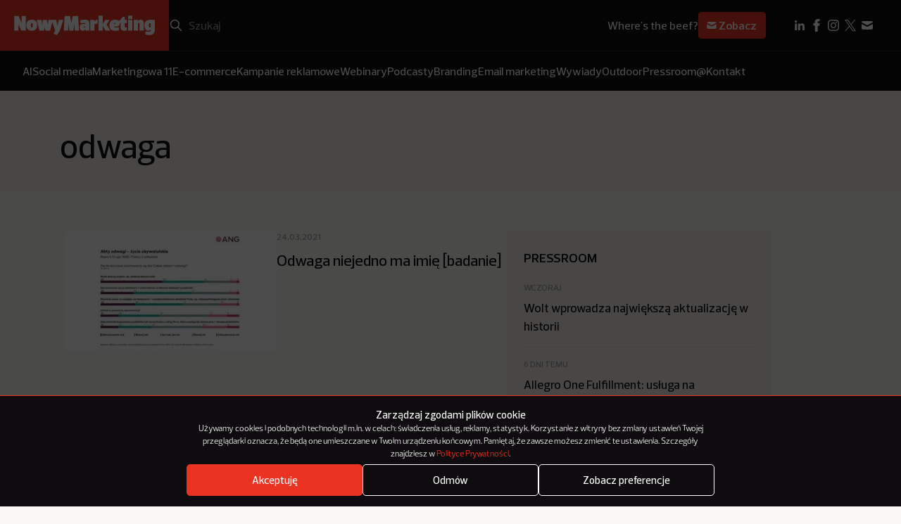

--- FILE ---
content_type: text/html; charset=utf-8
request_url: https://www.google.com/recaptcha/api2/anchor?ar=1&k=6LcSs4IqAAAAAEDxAWwYqAIGW68HgJbP2kZq7R3S&co=aHR0cHM6Ly9ub3d5bWFya2V0aW5nLnBsOjQ0Mw..&hl=en&v=PoyoqOPhxBO7pBk68S4YbpHZ&size=invisible&anchor-ms=20000&execute-ms=30000&cb=j67nbwk2p1is
body_size: 48558
content:
<!DOCTYPE HTML><html dir="ltr" lang="en"><head><meta http-equiv="Content-Type" content="text/html; charset=UTF-8">
<meta http-equiv="X-UA-Compatible" content="IE=edge">
<title>reCAPTCHA</title>
<style type="text/css">
/* cyrillic-ext */
@font-face {
  font-family: 'Roboto';
  font-style: normal;
  font-weight: 400;
  font-stretch: 100%;
  src: url(//fonts.gstatic.com/s/roboto/v48/KFO7CnqEu92Fr1ME7kSn66aGLdTylUAMa3GUBHMdazTgWw.woff2) format('woff2');
  unicode-range: U+0460-052F, U+1C80-1C8A, U+20B4, U+2DE0-2DFF, U+A640-A69F, U+FE2E-FE2F;
}
/* cyrillic */
@font-face {
  font-family: 'Roboto';
  font-style: normal;
  font-weight: 400;
  font-stretch: 100%;
  src: url(//fonts.gstatic.com/s/roboto/v48/KFO7CnqEu92Fr1ME7kSn66aGLdTylUAMa3iUBHMdazTgWw.woff2) format('woff2');
  unicode-range: U+0301, U+0400-045F, U+0490-0491, U+04B0-04B1, U+2116;
}
/* greek-ext */
@font-face {
  font-family: 'Roboto';
  font-style: normal;
  font-weight: 400;
  font-stretch: 100%;
  src: url(//fonts.gstatic.com/s/roboto/v48/KFO7CnqEu92Fr1ME7kSn66aGLdTylUAMa3CUBHMdazTgWw.woff2) format('woff2');
  unicode-range: U+1F00-1FFF;
}
/* greek */
@font-face {
  font-family: 'Roboto';
  font-style: normal;
  font-weight: 400;
  font-stretch: 100%;
  src: url(//fonts.gstatic.com/s/roboto/v48/KFO7CnqEu92Fr1ME7kSn66aGLdTylUAMa3-UBHMdazTgWw.woff2) format('woff2');
  unicode-range: U+0370-0377, U+037A-037F, U+0384-038A, U+038C, U+038E-03A1, U+03A3-03FF;
}
/* math */
@font-face {
  font-family: 'Roboto';
  font-style: normal;
  font-weight: 400;
  font-stretch: 100%;
  src: url(//fonts.gstatic.com/s/roboto/v48/KFO7CnqEu92Fr1ME7kSn66aGLdTylUAMawCUBHMdazTgWw.woff2) format('woff2');
  unicode-range: U+0302-0303, U+0305, U+0307-0308, U+0310, U+0312, U+0315, U+031A, U+0326-0327, U+032C, U+032F-0330, U+0332-0333, U+0338, U+033A, U+0346, U+034D, U+0391-03A1, U+03A3-03A9, U+03B1-03C9, U+03D1, U+03D5-03D6, U+03F0-03F1, U+03F4-03F5, U+2016-2017, U+2034-2038, U+203C, U+2040, U+2043, U+2047, U+2050, U+2057, U+205F, U+2070-2071, U+2074-208E, U+2090-209C, U+20D0-20DC, U+20E1, U+20E5-20EF, U+2100-2112, U+2114-2115, U+2117-2121, U+2123-214F, U+2190, U+2192, U+2194-21AE, U+21B0-21E5, U+21F1-21F2, U+21F4-2211, U+2213-2214, U+2216-22FF, U+2308-230B, U+2310, U+2319, U+231C-2321, U+2336-237A, U+237C, U+2395, U+239B-23B7, U+23D0, U+23DC-23E1, U+2474-2475, U+25AF, U+25B3, U+25B7, U+25BD, U+25C1, U+25CA, U+25CC, U+25FB, U+266D-266F, U+27C0-27FF, U+2900-2AFF, U+2B0E-2B11, U+2B30-2B4C, U+2BFE, U+3030, U+FF5B, U+FF5D, U+1D400-1D7FF, U+1EE00-1EEFF;
}
/* symbols */
@font-face {
  font-family: 'Roboto';
  font-style: normal;
  font-weight: 400;
  font-stretch: 100%;
  src: url(//fonts.gstatic.com/s/roboto/v48/KFO7CnqEu92Fr1ME7kSn66aGLdTylUAMaxKUBHMdazTgWw.woff2) format('woff2');
  unicode-range: U+0001-000C, U+000E-001F, U+007F-009F, U+20DD-20E0, U+20E2-20E4, U+2150-218F, U+2190, U+2192, U+2194-2199, U+21AF, U+21E6-21F0, U+21F3, U+2218-2219, U+2299, U+22C4-22C6, U+2300-243F, U+2440-244A, U+2460-24FF, U+25A0-27BF, U+2800-28FF, U+2921-2922, U+2981, U+29BF, U+29EB, U+2B00-2BFF, U+4DC0-4DFF, U+FFF9-FFFB, U+10140-1018E, U+10190-1019C, U+101A0, U+101D0-101FD, U+102E0-102FB, U+10E60-10E7E, U+1D2C0-1D2D3, U+1D2E0-1D37F, U+1F000-1F0FF, U+1F100-1F1AD, U+1F1E6-1F1FF, U+1F30D-1F30F, U+1F315, U+1F31C, U+1F31E, U+1F320-1F32C, U+1F336, U+1F378, U+1F37D, U+1F382, U+1F393-1F39F, U+1F3A7-1F3A8, U+1F3AC-1F3AF, U+1F3C2, U+1F3C4-1F3C6, U+1F3CA-1F3CE, U+1F3D4-1F3E0, U+1F3ED, U+1F3F1-1F3F3, U+1F3F5-1F3F7, U+1F408, U+1F415, U+1F41F, U+1F426, U+1F43F, U+1F441-1F442, U+1F444, U+1F446-1F449, U+1F44C-1F44E, U+1F453, U+1F46A, U+1F47D, U+1F4A3, U+1F4B0, U+1F4B3, U+1F4B9, U+1F4BB, U+1F4BF, U+1F4C8-1F4CB, U+1F4D6, U+1F4DA, U+1F4DF, U+1F4E3-1F4E6, U+1F4EA-1F4ED, U+1F4F7, U+1F4F9-1F4FB, U+1F4FD-1F4FE, U+1F503, U+1F507-1F50B, U+1F50D, U+1F512-1F513, U+1F53E-1F54A, U+1F54F-1F5FA, U+1F610, U+1F650-1F67F, U+1F687, U+1F68D, U+1F691, U+1F694, U+1F698, U+1F6AD, U+1F6B2, U+1F6B9-1F6BA, U+1F6BC, U+1F6C6-1F6CF, U+1F6D3-1F6D7, U+1F6E0-1F6EA, U+1F6F0-1F6F3, U+1F6F7-1F6FC, U+1F700-1F7FF, U+1F800-1F80B, U+1F810-1F847, U+1F850-1F859, U+1F860-1F887, U+1F890-1F8AD, U+1F8B0-1F8BB, U+1F8C0-1F8C1, U+1F900-1F90B, U+1F93B, U+1F946, U+1F984, U+1F996, U+1F9E9, U+1FA00-1FA6F, U+1FA70-1FA7C, U+1FA80-1FA89, U+1FA8F-1FAC6, U+1FACE-1FADC, U+1FADF-1FAE9, U+1FAF0-1FAF8, U+1FB00-1FBFF;
}
/* vietnamese */
@font-face {
  font-family: 'Roboto';
  font-style: normal;
  font-weight: 400;
  font-stretch: 100%;
  src: url(//fonts.gstatic.com/s/roboto/v48/KFO7CnqEu92Fr1ME7kSn66aGLdTylUAMa3OUBHMdazTgWw.woff2) format('woff2');
  unicode-range: U+0102-0103, U+0110-0111, U+0128-0129, U+0168-0169, U+01A0-01A1, U+01AF-01B0, U+0300-0301, U+0303-0304, U+0308-0309, U+0323, U+0329, U+1EA0-1EF9, U+20AB;
}
/* latin-ext */
@font-face {
  font-family: 'Roboto';
  font-style: normal;
  font-weight: 400;
  font-stretch: 100%;
  src: url(//fonts.gstatic.com/s/roboto/v48/KFO7CnqEu92Fr1ME7kSn66aGLdTylUAMa3KUBHMdazTgWw.woff2) format('woff2');
  unicode-range: U+0100-02BA, U+02BD-02C5, U+02C7-02CC, U+02CE-02D7, U+02DD-02FF, U+0304, U+0308, U+0329, U+1D00-1DBF, U+1E00-1E9F, U+1EF2-1EFF, U+2020, U+20A0-20AB, U+20AD-20C0, U+2113, U+2C60-2C7F, U+A720-A7FF;
}
/* latin */
@font-face {
  font-family: 'Roboto';
  font-style: normal;
  font-weight: 400;
  font-stretch: 100%;
  src: url(//fonts.gstatic.com/s/roboto/v48/KFO7CnqEu92Fr1ME7kSn66aGLdTylUAMa3yUBHMdazQ.woff2) format('woff2');
  unicode-range: U+0000-00FF, U+0131, U+0152-0153, U+02BB-02BC, U+02C6, U+02DA, U+02DC, U+0304, U+0308, U+0329, U+2000-206F, U+20AC, U+2122, U+2191, U+2193, U+2212, U+2215, U+FEFF, U+FFFD;
}
/* cyrillic-ext */
@font-face {
  font-family: 'Roboto';
  font-style: normal;
  font-weight: 500;
  font-stretch: 100%;
  src: url(//fonts.gstatic.com/s/roboto/v48/KFO7CnqEu92Fr1ME7kSn66aGLdTylUAMa3GUBHMdazTgWw.woff2) format('woff2');
  unicode-range: U+0460-052F, U+1C80-1C8A, U+20B4, U+2DE0-2DFF, U+A640-A69F, U+FE2E-FE2F;
}
/* cyrillic */
@font-face {
  font-family: 'Roboto';
  font-style: normal;
  font-weight: 500;
  font-stretch: 100%;
  src: url(//fonts.gstatic.com/s/roboto/v48/KFO7CnqEu92Fr1ME7kSn66aGLdTylUAMa3iUBHMdazTgWw.woff2) format('woff2');
  unicode-range: U+0301, U+0400-045F, U+0490-0491, U+04B0-04B1, U+2116;
}
/* greek-ext */
@font-face {
  font-family: 'Roboto';
  font-style: normal;
  font-weight: 500;
  font-stretch: 100%;
  src: url(//fonts.gstatic.com/s/roboto/v48/KFO7CnqEu92Fr1ME7kSn66aGLdTylUAMa3CUBHMdazTgWw.woff2) format('woff2');
  unicode-range: U+1F00-1FFF;
}
/* greek */
@font-face {
  font-family: 'Roboto';
  font-style: normal;
  font-weight: 500;
  font-stretch: 100%;
  src: url(//fonts.gstatic.com/s/roboto/v48/KFO7CnqEu92Fr1ME7kSn66aGLdTylUAMa3-UBHMdazTgWw.woff2) format('woff2');
  unicode-range: U+0370-0377, U+037A-037F, U+0384-038A, U+038C, U+038E-03A1, U+03A3-03FF;
}
/* math */
@font-face {
  font-family: 'Roboto';
  font-style: normal;
  font-weight: 500;
  font-stretch: 100%;
  src: url(//fonts.gstatic.com/s/roboto/v48/KFO7CnqEu92Fr1ME7kSn66aGLdTylUAMawCUBHMdazTgWw.woff2) format('woff2');
  unicode-range: U+0302-0303, U+0305, U+0307-0308, U+0310, U+0312, U+0315, U+031A, U+0326-0327, U+032C, U+032F-0330, U+0332-0333, U+0338, U+033A, U+0346, U+034D, U+0391-03A1, U+03A3-03A9, U+03B1-03C9, U+03D1, U+03D5-03D6, U+03F0-03F1, U+03F4-03F5, U+2016-2017, U+2034-2038, U+203C, U+2040, U+2043, U+2047, U+2050, U+2057, U+205F, U+2070-2071, U+2074-208E, U+2090-209C, U+20D0-20DC, U+20E1, U+20E5-20EF, U+2100-2112, U+2114-2115, U+2117-2121, U+2123-214F, U+2190, U+2192, U+2194-21AE, U+21B0-21E5, U+21F1-21F2, U+21F4-2211, U+2213-2214, U+2216-22FF, U+2308-230B, U+2310, U+2319, U+231C-2321, U+2336-237A, U+237C, U+2395, U+239B-23B7, U+23D0, U+23DC-23E1, U+2474-2475, U+25AF, U+25B3, U+25B7, U+25BD, U+25C1, U+25CA, U+25CC, U+25FB, U+266D-266F, U+27C0-27FF, U+2900-2AFF, U+2B0E-2B11, U+2B30-2B4C, U+2BFE, U+3030, U+FF5B, U+FF5D, U+1D400-1D7FF, U+1EE00-1EEFF;
}
/* symbols */
@font-face {
  font-family: 'Roboto';
  font-style: normal;
  font-weight: 500;
  font-stretch: 100%;
  src: url(//fonts.gstatic.com/s/roboto/v48/KFO7CnqEu92Fr1ME7kSn66aGLdTylUAMaxKUBHMdazTgWw.woff2) format('woff2');
  unicode-range: U+0001-000C, U+000E-001F, U+007F-009F, U+20DD-20E0, U+20E2-20E4, U+2150-218F, U+2190, U+2192, U+2194-2199, U+21AF, U+21E6-21F0, U+21F3, U+2218-2219, U+2299, U+22C4-22C6, U+2300-243F, U+2440-244A, U+2460-24FF, U+25A0-27BF, U+2800-28FF, U+2921-2922, U+2981, U+29BF, U+29EB, U+2B00-2BFF, U+4DC0-4DFF, U+FFF9-FFFB, U+10140-1018E, U+10190-1019C, U+101A0, U+101D0-101FD, U+102E0-102FB, U+10E60-10E7E, U+1D2C0-1D2D3, U+1D2E0-1D37F, U+1F000-1F0FF, U+1F100-1F1AD, U+1F1E6-1F1FF, U+1F30D-1F30F, U+1F315, U+1F31C, U+1F31E, U+1F320-1F32C, U+1F336, U+1F378, U+1F37D, U+1F382, U+1F393-1F39F, U+1F3A7-1F3A8, U+1F3AC-1F3AF, U+1F3C2, U+1F3C4-1F3C6, U+1F3CA-1F3CE, U+1F3D4-1F3E0, U+1F3ED, U+1F3F1-1F3F3, U+1F3F5-1F3F7, U+1F408, U+1F415, U+1F41F, U+1F426, U+1F43F, U+1F441-1F442, U+1F444, U+1F446-1F449, U+1F44C-1F44E, U+1F453, U+1F46A, U+1F47D, U+1F4A3, U+1F4B0, U+1F4B3, U+1F4B9, U+1F4BB, U+1F4BF, U+1F4C8-1F4CB, U+1F4D6, U+1F4DA, U+1F4DF, U+1F4E3-1F4E6, U+1F4EA-1F4ED, U+1F4F7, U+1F4F9-1F4FB, U+1F4FD-1F4FE, U+1F503, U+1F507-1F50B, U+1F50D, U+1F512-1F513, U+1F53E-1F54A, U+1F54F-1F5FA, U+1F610, U+1F650-1F67F, U+1F687, U+1F68D, U+1F691, U+1F694, U+1F698, U+1F6AD, U+1F6B2, U+1F6B9-1F6BA, U+1F6BC, U+1F6C6-1F6CF, U+1F6D3-1F6D7, U+1F6E0-1F6EA, U+1F6F0-1F6F3, U+1F6F7-1F6FC, U+1F700-1F7FF, U+1F800-1F80B, U+1F810-1F847, U+1F850-1F859, U+1F860-1F887, U+1F890-1F8AD, U+1F8B0-1F8BB, U+1F8C0-1F8C1, U+1F900-1F90B, U+1F93B, U+1F946, U+1F984, U+1F996, U+1F9E9, U+1FA00-1FA6F, U+1FA70-1FA7C, U+1FA80-1FA89, U+1FA8F-1FAC6, U+1FACE-1FADC, U+1FADF-1FAE9, U+1FAF0-1FAF8, U+1FB00-1FBFF;
}
/* vietnamese */
@font-face {
  font-family: 'Roboto';
  font-style: normal;
  font-weight: 500;
  font-stretch: 100%;
  src: url(//fonts.gstatic.com/s/roboto/v48/KFO7CnqEu92Fr1ME7kSn66aGLdTylUAMa3OUBHMdazTgWw.woff2) format('woff2');
  unicode-range: U+0102-0103, U+0110-0111, U+0128-0129, U+0168-0169, U+01A0-01A1, U+01AF-01B0, U+0300-0301, U+0303-0304, U+0308-0309, U+0323, U+0329, U+1EA0-1EF9, U+20AB;
}
/* latin-ext */
@font-face {
  font-family: 'Roboto';
  font-style: normal;
  font-weight: 500;
  font-stretch: 100%;
  src: url(//fonts.gstatic.com/s/roboto/v48/KFO7CnqEu92Fr1ME7kSn66aGLdTylUAMa3KUBHMdazTgWw.woff2) format('woff2');
  unicode-range: U+0100-02BA, U+02BD-02C5, U+02C7-02CC, U+02CE-02D7, U+02DD-02FF, U+0304, U+0308, U+0329, U+1D00-1DBF, U+1E00-1E9F, U+1EF2-1EFF, U+2020, U+20A0-20AB, U+20AD-20C0, U+2113, U+2C60-2C7F, U+A720-A7FF;
}
/* latin */
@font-face {
  font-family: 'Roboto';
  font-style: normal;
  font-weight: 500;
  font-stretch: 100%;
  src: url(//fonts.gstatic.com/s/roboto/v48/KFO7CnqEu92Fr1ME7kSn66aGLdTylUAMa3yUBHMdazQ.woff2) format('woff2');
  unicode-range: U+0000-00FF, U+0131, U+0152-0153, U+02BB-02BC, U+02C6, U+02DA, U+02DC, U+0304, U+0308, U+0329, U+2000-206F, U+20AC, U+2122, U+2191, U+2193, U+2212, U+2215, U+FEFF, U+FFFD;
}
/* cyrillic-ext */
@font-face {
  font-family: 'Roboto';
  font-style: normal;
  font-weight: 900;
  font-stretch: 100%;
  src: url(//fonts.gstatic.com/s/roboto/v48/KFO7CnqEu92Fr1ME7kSn66aGLdTylUAMa3GUBHMdazTgWw.woff2) format('woff2');
  unicode-range: U+0460-052F, U+1C80-1C8A, U+20B4, U+2DE0-2DFF, U+A640-A69F, U+FE2E-FE2F;
}
/* cyrillic */
@font-face {
  font-family: 'Roboto';
  font-style: normal;
  font-weight: 900;
  font-stretch: 100%;
  src: url(//fonts.gstatic.com/s/roboto/v48/KFO7CnqEu92Fr1ME7kSn66aGLdTylUAMa3iUBHMdazTgWw.woff2) format('woff2');
  unicode-range: U+0301, U+0400-045F, U+0490-0491, U+04B0-04B1, U+2116;
}
/* greek-ext */
@font-face {
  font-family: 'Roboto';
  font-style: normal;
  font-weight: 900;
  font-stretch: 100%;
  src: url(//fonts.gstatic.com/s/roboto/v48/KFO7CnqEu92Fr1ME7kSn66aGLdTylUAMa3CUBHMdazTgWw.woff2) format('woff2');
  unicode-range: U+1F00-1FFF;
}
/* greek */
@font-face {
  font-family: 'Roboto';
  font-style: normal;
  font-weight: 900;
  font-stretch: 100%;
  src: url(//fonts.gstatic.com/s/roboto/v48/KFO7CnqEu92Fr1ME7kSn66aGLdTylUAMa3-UBHMdazTgWw.woff2) format('woff2');
  unicode-range: U+0370-0377, U+037A-037F, U+0384-038A, U+038C, U+038E-03A1, U+03A3-03FF;
}
/* math */
@font-face {
  font-family: 'Roboto';
  font-style: normal;
  font-weight: 900;
  font-stretch: 100%;
  src: url(//fonts.gstatic.com/s/roboto/v48/KFO7CnqEu92Fr1ME7kSn66aGLdTylUAMawCUBHMdazTgWw.woff2) format('woff2');
  unicode-range: U+0302-0303, U+0305, U+0307-0308, U+0310, U+0312, U+0315, U+031A, U+0326-0327, U+032C, U+032F-0330, U+0332-0333, U+0338, U+033A, U+0346, U+034D, U+0391-03A1, U+03A3-03A9, U+03B1-03C9, U+03D1, U+03D5-03D6, U+03F0-03F1, U+03F4-03F5, U+2016-2017, U+2034-2038, U+203C, U+2040, U+2043, U+2047, U+2050, U+2057, U+205F, U+2070-2071, U+2074-208E, U+2090-209C, U+20D0-20DC, U+20E1, U+20E5-20EF, U+2100-2112, U+2114-2115, U+2117-2121, U+2123-214F, U+2190, U+2192, U+2194-21AE, U+21B0-21E5, U+21F1-21F2, U+21F4-2211, U+2213-2214, U+2216-22FF, U+2308-230B, U+2310, U+2319, U+231C-2321, U+2336-237A, U+237C, U+2395, U+239B-23B7, U+23D0, U+23DC-23E1, U+2474-2475, U+25AF, U+25B3, U+25B7, U+25BD, U+25C1, U+25CA, U+25CC, U+25FB, U+266D-266F, U+27C0-27FF, U+2900-2AFF, U+2B0E-2B11, U+2B30-2B4C, U+2BFE, U+3030, U+FF5B, U+FF5D, U+1D400-1D7FF, U+1EE00-1EEFF;
}
/* symbols */
@font-face {
  font-family: 'Roboto';
  font-style: normal;
  font-weight: 900;
  font-stretch: 100%;
  src: url(//fonts.gstatic.com/s/roboto/v48/KFO7CnqEu92Fr1ME7kSn66aGLdTylUAMaxKUBHMdazTgWw.woff2) format('woff2');
  unicode-range: U+0001-000C, U+000E-001F, U+007F-009F, U+20DD-20E0, U+20E2-20E4, U+2150-218F, U+2190, U+2192, U+2194-2199, U+21AF, U+21E6-21F0, U+21F3, U+2218-2219, U+2299, U+22C4-22C6, U+2300-243F, U+2440-244A, U+2460-24FF, U+25A0-27BF, U+2800-28FF, U+2921-2922, U+2981, U+29BF, U+29EB, U+2B00-2BFF, U+4DC0-4DFF, U+FFF9-FFFB, U+10140-1018E, U+10190-1019C, U+101A0, U+101D0-101FD, U+102E0-102FB, U+10E60-10E7E, U+1D2C0-1D2D3, U+1D2E0-1D37F, U+1F000-1F0FF, U+1F100-1F1AD, U+1F1E6-1F1FF, U+1F30D-1F30F, U+1F315, U+1F31C, U+1F31E, U+1F320-1F32C, U+1F336, U+1F378, U+1F37D, U+1F382, U+1F393-1F39F, U+1F3A7-1F3A8, U+1F3AC-1F3AF, U+1F3C2, U+1F3C4-1F3C6, U+1F3CA-1F3CE, U+1F3D4-1F3E0, U+1F3ED, U+1F3F1-1F3F3, U+1F3F5-1F3F7, U+1F408, U+1F415, U+1F41F, U+1F426, U+1F43F, U+1F441-1F442, U+1F444, U+1F446-1F449, U+1F44C-1F44E, U+1F453, U+1F46A, U+1F47D, U+1F4A3, U+1F4B0, U+1F4B3, U+1F4B9, U+1F4BB, U+1F4BF, U+1F4C8-1F4CB, U+1F4D6, U+1F4DA, U+1F4DF, U+1F4E3-1F4E6, U+1F4EA-1F4ED, U+1F4F7, U+1F4F9-1F4FB, U+1F4FD-1F4FE, U+1F503, U+1F507-1F50B, U+1F50D, U+1F512-1F513, U+1F53E-1F54A, U+1F54F-1F5FA, U+1F610, U+1F650-1F67F, U+1F687, U+1F68D, U+1F691, U+1F694, U+1F698, U+1F6AD, U+1F6B2, U+1F6B9-1F6BA, U+1F6BC, U+1F6C6-1F6CF, U+1F6D3-1F6D7, U+1F6E0-1F6EA, U+1F6F0-1F6F3, U+1F6F7-1F6FC, U+1F700-1F7FF, U+1F800-1F80B, U+1F810-1F847, U+1F850-1F859, U+1F860-1F887, U+1F890-1F8AD, U+1F8B0-1F8BB, U+1F8C0-1F8C1, U+1F900-1F90B, U+1F93B, U+1F946, U+1F984, U+1F996, U+1F9E9, U+1FA00-1FA6F, U+1FA70-1FA7C, U+1FA80-1FA89, U+1FA8F-1FAC6, U+1FACE-1FADC, U+1FADF-1FAE9, U+1FAF0-1FAF8, U+1FB00-1FBFF;
}
/* vietnamese */
@font-face {
  font-family: 'Roboto';
  font-style: normal;
  font-weight: 900;
  font-stretch: 100%;
  src: url(//fonts.gstatic.com/s/roboto/v48/KFO7CnqEu92Fr1ME7kSn66aGLdTylUAMa3OUBHMdazTgWw.woff2) format('woff2');
  unicode-range: U+0102-0103, U+0110-0111, U+0128-0129, U+0168-0169, U+01A0-01A1, U+01AF-01B0, U+0300-0301, U+0303-0304, U+0308-0309, U+0323, U+0329, U+1EA0-1EF9, U+20AB;
}
/* latin-ext */
@font-face {
  font-family: 'Roboto';
  font-style: normal;
  font-weight: 900;
  font-stretch: 100%;
  src: url(//fonts.gstatic.com/s/roboto/v48/KFO7CnqEu92Fr1ME7kSn66aGLdTylUAMa3KUBHMdazTgWw.woff2) format('woff2');
  unicode-range: U+0100-02BA, U+02BD-02C5, U+02C7-02CC, U+02CE-02D7, U+02DD-02FF, U+0304, U+0308, U+0329, U+1D00-1DBF, U+1E00-1E9F, U+1EF2-1EFF, U+2020, U+20A0-20AB, U+20AD-20C0, U+2113, U+2C60-2C7F, U+A720-A7FF;
}
/* latin */
@font-face {
  font-family: 'Roboto';
  font-style: normal;
  font-weight: 900;
  font-stretch: 100%;
  src: url(//fonts.gstatic.com/s/roboto/v48/KFO7CnqEu92Fr1ME7kSn66aGLdTylUAMa3yUBHMdazQ.woff2) format('woff2');
  unicode-range: U+0000-00FF, U+0131, U+0152-0153, U+02BB-02BC, U+02C6, U+02DA, U+02DC, U+0304, U+0308, U+0329, U+2000-206F, U+20AC, U+2122, U+2191, U+2193, U+2212, U+2215, U+FEFF, U+FFFD;
}

</style>
<link rel="stylesheet" type="text/css" href="https://www.gstatic.com/recaptcha/releases/PoyoqOPhxBO7pBk68S4YbpHZ/styles__ltr.css">
<script nonce="oXsbQRelEGRaUTPlZM8BKA" type="text/javascript">window['__recaptcha_api'] = 'https://www.google.com/recaptcha/api2/';</script>
<script type="text/javascript" src="https://www.gstatic.com/recaptcha/releases/PoyoqOPhxBO7pBk68S4YbpHZ/recaptcha__en.js" nonce="oXsbQRelEGRaUTPlZM8BKA">
      
    </script></head>
<body><div id="rc-anchor-alert" class="rc-anchor-alert"></div>
<input type="hidden" id="recaptcha-token" value="[base64]">
<script type="text/javascript" nonce="oXsbQRelEGRaUTPlZM8BKA">
      recaptcha.anchor.Main.init("[\x22ainput\x22,[\x22bgdata\x22,\x22\x22,\[base64]/[base64]/[base64]/bmV3IHJbeF0oY1swXSk6RT09Mj9uZXcgclt4XShjWzBdLGNbMV0pOkU9PTM/bmV3IHJbeF0oY1swXSxjWzFdLGNbMl0pOkU9PTQ/[base64]/[base64]/[base64]/[base64]/[base64]/[base64]/[base64]/[base64]\x22,\[base64]\x22,\x22G8KUw5twCcKBEcOdYgorw7DCqMKbw6LDhXTDiA/[base64]/DusOaXCJ8wo8HwrXCuyIxaQXDgxPCg8OwwrbCvDtvPcKNCsOcwpjDg3rCnkLCqcKMGkgLw75YC2PDtMOlSsOtw4LDrVLCtsKtw6w8T1Vew5zCjcO0wp0jw5XDhV/DmCfDplMpw6bDp8Kqw4/DhMKhw5TCuSAxw78vaMK7OnTCsR7DjlQLwrM6OHU4MMKswpl0KksQWG7CsA3CpcKMJ8KSZFrCsjAOw6taw6TCrU9Tw5I1ZwfCi8Knwr1ow7XCmsOOfVQ/wqLDssKKw5BONsO2w5B0w4DDqMOwwrY4w5Rzw7bCmsOfVzvDkhDCkMOwf0lvwqVXJk3DiMKqI8Kaw6Nlw5t+w4vDj8KTw65gwrfCq8Olw5PCkUNGZxXCjcKxwqXDtERsw4hpwrfCmGNkwrvCjm7DusK3w6NXw43DusOiwpcScMOOK8OlwoDDgsKJwrVlX24qw5hpw4/CtirCtAQVTQcaKnzCisKJS8K1wp1FEcOHa8KKUzxve8OkID4VwoJsw5EkfcK5WMO+wrjCq1/ClxMKEsKowq3DhCQ4ZMKoNMOcancdw7HDhcOVH3vDp8KJw6wAQDnDosKyw6VFbsKycgXDik5rwoJXwp3DksOWbMOxwrLCqsKYwr/ConxKw6TCjsK4LCbDmcODw6Z8N8KTGg8ALMKvZMOpw4zDulAxNsOxRMOow43CpgvCnsOcccONPA3Cr8KkPsKVw6klQigke8KDN8O/w7jCp8KjwottaMKlRMO+w7hFw4bDl8KCEHDDpQ02wrZFF3xJw5rDiC7CnMOPf1JQwpseGmfDr8OuwqzCp8OlwrTCl8KTwr7DrSYjwobCk33CmMK4wpcWex/DgMOKwq3CpcK7wrJiwpnDtRwOanjDiBjCpE4uY37DvCowwrfCuwIFHcO7D19hZsKPwrvDosOew6LDuVEvT8K2C8KoM8Omw7cxIcK+KsKnwqrDtVTCt8OcwodywofCpRw3FnTCq8OBwpl0K00/w5RAw5k7QsKcw6DCgWodw4YGPjzDjsK+w7x2w53DgsKXf8KxWyZOLjtwWsO+wp/Ch8KQewBsw5klw47DoMOSw5Ezw7jDuzM+w4HClwHCnUXCv8KYwrkEwpvCl8Ofwr8Kw6/Dj8OJw4nDs8OqQ8OLE3rDvXI7wp/[base64]/CkiLDl3rCpsOsIMKvw68HZz54wq86LDUUw47Cr8KMw6zDlMOXw4PDusKHwpdnVsOPw7PCocODw5wUYQvDvFwYBkcLw7cVw4x5w7TCvEXDjVMtJjjDqcO/fXzCoBTDj8KRPhXCj8Ksw7DDt8KcGlRJeEpEFsKjw7okPDHCrVB2w4/DoGlYw5MfwoLDqMO2EMKjw5DDk8KdNEHCssORL8KowpdPwoTDtcOTHU3DlGBCw5zDrms5D8KefXFbw77DhMOdw7rDqsKEOmrCuD8tAMOmDMKCccO8w4dbLT3DksO5w5bDg8OgwrDCu8KBw5sxAsK/wqvDvcKudi/[base64]/[base64]/[base64]/[base64]/w7k3LMOBGcKuwoZFIsK8wp3CocK7w4Mww4Aww5EXwpx3NsOawrBpKRXCg1diw4rDhwjChMOzw5YySQLCsQhtwqVnwp4oOcOUZsOswoQNw6N6w415wqtKJWzDqRnCizjDkkRSw47DvcOoYsKFw6DDv8Kpw6HDqcK/[base64]/CmcKrY8KFFcKuUGsVesOkH8KXJcKJw71ywo5+RyE3U8Kdw5UxUMO3w67Do8KPw7wsIDnCl8KbAMKpwoDDt3jDvB4bwosmwpRmwrUzD8O/X8Kaw5IAX0fDj1bCumjCscOmVDVOaDMQw4vDmR45I8OHw4YFw6IYwojDskbDrcOxDsK9ScKRAMOcwqALwr0veUsYHkRaw5s4w5Udw6ETbB/DqcKKesO4w7B2w5rCi8K2w7HCsDlvwrnCg8K8LcKHwo/CpsKoLnbClVXDtcKgwqXDlcK5YMOUQXvCnsKLwrvDtg7CscOaKj/[base64]/w7bDncO1DgLCo8OyNwTClsK7UA3Dkw/CgmnCqA/DocO5w5ktwrnCm1pYLXnDjcKTIcKDwrlRZGPCiMK0D2QDwqoMHBQaP2w2w5/CnMOjwotzwpnCgsOYHsOcXMO6KS3DiMKqI8ObRsK9w5B+aCLCk8OhXsO1JcKpwotpdiZ+wrfDmX8WP8OQwoXDvcKDwptRw6rDhDVuXWBNLMKWJcKSw7wxwrB6esKuSm92w4PCuGzDqDnCisKVw6jCksKHwp8BwoVBG8O6w6LCtcKcXE/[base64]/[base64]/[base64]/Diw1pZ8Oow7HCrz0OJ8ODw71oLsKBWTjChsOdDMKxUcO3SAPCoMO+HcKzMFU1TlzDssKSEcKYwrBRL0t0w4cpCcKiw4fDhcOeNsOHwoJEb3fDgnnCmHNxKMK4M8Oxw6XDqynDgsObCMKaIEPCuMO7KU4MahTCmC/CssOAwrvDqxDDtWlNw7ZUUzYtUV5FUcKXw7PDuB3CpibDqcO+w4cnwo41wrY9Y8KdQ8ODw4lFCRM9bFbDun49TsKPwo8Nw7XCpcK6XMKfwprCscO3wqHCqsOPG8KBwqlwUsOmwoPCucKzwr3DjsOnw7kaIcKfbMOgwpTDjMOBw5dPw4/DlsKuFEkHMz4Fw6N5dCEgw4g/wqovazHDhsKrw69swpZEaBXCtMOlZizCrR0gwrLCqMKpXSLDrSgswrzDocOjw6DDmsKRwrYMwr0OK2w/dMOLwq7DoDzCqUF2ThXDusOiVMOcwpDDscOzw5nDvcK+w5jCkStYwp0HJcKcYsOhw7LCoE4awo0jYcOuC8OLw4nDisO2woJeH8KnwpUUP8KORgkew6jClsO/woHDuCUVbQhGY8K1w5PDjRhBw6MyDsOxw74wUcKPw4bDvmhQwogXwq5awqp7w4zCrGPCg8OnGT/CjhzCqcO1GxnCucKKa0DCrMK3Zx0Rw4nCqifDmsOcDMOBRzfCgcOUw7jCr8Ofw5/DowVfYkhHQsK2EGZXwqFld8OgwoJ9C0V8w5nCjU4TKxwpw7TDmsO5Q8Khw7Biw5srw4Ynwp7CgUBBGGldLBYpCGnCr8KwTj0cfkvDqjHCiwPDgMKEZgJFAU41R8KVwoXChnZcORIQw5PCu8O9FsOdwqM5M8O0YEEfEgzCh8KKUW7CkD5nSsK/[base64]/wr8ewo/ChCEcw67CusKow6DCt8KRUcK/[base64]/CqcKgOsOfXMOsw5jCgVsQJMKxdnbCmEPDtWbDuUwtw48hAFHCu8Kow5bDpcKUfcKLW8K4Z8KGPcKLIH8Ew5MTahE+woLCn8KSHX/[base64]/DsMK8wrgyIUTDv8OnVcKUL3Ntw58hwqzCsMOYwp/CjsKJw71UDsKcw717UsOLP0M6MUXCgU7CoTrDh8KGwpTCq8KYwqjDkCUdAcONYVTDisKwwrkqMmDDvgbDtl3Dt8OJwq3DjMOwwq17KHjDqRTClENlF8KkwqLDqHfCg2fCqT1gEsO1woQtKiYODMK3wpdMw7nCrcOOw5BzwrjDj3k/wqHCpyLDo8KvwrRNS2rCixbDsnrClT/Do8O2wr5Qw6bCgGAnOMK7ajXDuBZzQhvCvTTDnsOtw6fCv8KTw4TDrBHCh2sTWsOGwrXCiMO4UsKRw71wwq/DiMKVwrFcwok/[base64]/[base64]/[base64]/w79/CMO0TBHChcOJwoXDusOER0rDi8OIwoZQwr5NCRlEA8OhdSZgwq/[base64]/bMOcYMKDJcKZwoc/woowwrskwqBRBcKOJF/[base64]/Di1pZw71Ewrghw7A0wojDriY/c8KAW8Otw7vCqMOqw7JBwofDkMODwrbDlFIBwoAqw4bDjS7CpV7DjlTCilrCj8Kow5XDo8OUSVIZwrc7wo3DqGDCrMKGwpXDvBtqI3zDhMOEYm5HJsKmZ0AywpnDuiPCv8KeESTCn8K+OMOPw6/ClcO6w4HDkMK+wrDCk0lCwrk6GMKow5ATw6l7wp/[base64]/CmQctw5vDqjF1wrjDtcKwwp/CjcKYSMO5wqfCgEfCh1PDnE1Uw5nCjW3Cq8KZQX4SfcKjw4bDtgZLAzPDo8OlKsK2wqnDlgDDncK0aMO4O38WF8O3bMKjegM+HcKPMMKqwo/CjcKBwoXDvxJVw6pAw4PClsOTJcOPZMKuCsOmO8K7eMKpw5HDpWbCkEPDlHVsDcOTw57Cu8OSwqDDvsO6XsKYwoLDpW8/JjjCuh7DhQFnP8KMw5TDnXvDpzwcHsOowoNPwrtuUA3Dv1AQb8KFw57CtcO4w7IZRcKHNMO7w5dcwq16wrbDi8KAwpEhGEzCu8O6wqgPwoUvOMOnJ8Kkw53Dm1IAKcOgWsKcw5TDuMKCUi0/wpDDiw7DgHbCiB1FR30mMUXDpMOaPxkWw5HCr03CjXnCtsKnwrfDusKqbjrDjyDCsgZFf13CnFrCujjCrMOjFBLCpsKLw6XDok1Vw6B3w5fCphzCsMK3GsO1w7bDvMO7wqLCrztuw6XDu15rw5rCscO+w5TCml9JwpjCrWrCuMK+LMK9wr/CvUwVwr9wdn3CqsKxwqoMwqVCXmw4w4TCjERzwpB4wpHDpSQEOgpNw7kGwprDj1k+w497w5HDtFjDt8OWOcO2w6XDtsOSZ8O2w6VScMKgwr9Pwo8gw4jCicKcImICwo/CtsOjwoULw4DCqSTDjcK3KX/[base64]/DmFjDsMKFbMOXw4nCgQvCoQomBcOLD8K3wqfDrhjDuMOBwp7ChsKtwq8NGhrCvsOaAEkBcsK9wpUuw6cwwoHCik8CwpgbwpDChyQtUnUgXSPCpcOsf8OmfEZRwqJgMMOAw5UsZMKAw6Ixw73DjGJdUsKFDml9A8OZckTClW3Cv8OLdBbDljAjwqhaVB5Cw4/DtBHDrw9EMBM1w7XDlmgbwp1Pw5Rew61mOMKhw5XDrnTDq8Otw5/DtcK1w51LOcO7wrwmw6JzwoYAfsOqLMOzw6HDlcKew7TDnEfCgcO6w5zCucKBw6FdJ2MZwrPDnHvDi8KAd1d4eMOoRghKw7nDncO4w4TCjw5Uwpgww4ddwp7DqsKONkhrw7LDiMOtf8O7w6dEOgDCi8OvMgERw6g4YsKrwrrDiD/CrRbCkMKCN1zDjMOGw6jDvcOMXmLCjcOsw5QHZB/CtsK/wo5bwonCj1ZNb3rDnyfCvcOUdA/[base64]/[base64]/w6wIby7Cs8KTwrBhwoIRZMOxMMKswotrwpQcw5IFw7fCkBTDuMOrZFjDhRMOw5LDp8ODw5BWBj/Dr8KAw7g2wphgWDrCtWJ6w6zCvF4lwqcVw6jCvy3DpMKGOzEGwq83woYvGMKXw5p5wovDgsKsA0wrbR5fdjAnV23CtcO+D0RCwpTDoMOuw47Dj8OMw5ZAw6zCncKxw53Dn8OoU3N2w7s0HcOtw4jDsCzDm8O/w4oQwqN6PcO/V8KBTE/DocKWwoDCoW9odh4cwp49fMKVwqHDu8O0PkFBw6R2PsOkT03DjcKgwrpWQ8O+XkrDssKeJ8OHKRMNT8KQNxcaXBU/woXDg8OmG8Otwo9iPQ7ChE3CusK1FgY0wqRlGcOUOkbDi8K4ZEdZw6rCgMOCJlFWaMKuwrJHahB0KsOjORTCjAjDiTglBl/DpBYKw7pfwpkmNDAGdlXDrMOYw7ZRM8OWeyFjJMO+cj17w787w53DsEJndlDDkCvDg8KLEsKSwpnCnyczOMO/w59hUsKGEHvDvnURJ1kGPwPCrcOEw4LCpcK9wpTDosO5SMKbXGgBw5HCtVBmwrwYesK5WVPCgsKTwpHCi8Oaw6vDssOLHMKOAMOyw6bCoijCp8KBw4xTf1N9woHDhsKUSsO8EMKvM8KSwp4EFGc6TR9hVmLDng/DgnPCicKtwrHCr0fDnsOOesKnUsOfEiwuwpoQIlE9w4o8wovCksO0wrpZSXjDg8Okw4jCokXDssKxwrxQZsO+wqBYBsOdVyzCpg0YwqJ6Ux/Duy7CjSfChsOyMMKgBHHDosODwq3Dmk9Ew6zClsOdwpTCnsOXWcKxDVVQM8KPw6dhDW3CkwbCmUTDgsO0Egc7wpltQx54W8K9worCqMOpTk7ClnB0bQo7F0fDs2kODRjDt2/DtRdxPUDCtcOUwo3Dq8Obwp/[base64]/MC95w5BoOWHCqsKEbsKVw6gvwrwXw5scw7jDu8OQwpbDskU1NH3Do8OUw7XDj8OzwpXDqjBOwrt7w7jDt1PCrcORIsK/wrDDp8KicMOrX18bE8KzwrzDoAjCjMOtXsKJw4lVwqI5wp/[base64]/[base64]/[base64]/DtMKKVX/ComoQVsKZMcOBcsKnw5kmw6ADw5sDw4lFIwAzdy7CnEU8wqXDk8KcJSbDrjjDr8O3w49vwpPDgUTCrMO4EsKAHywJG8Ote8K3bg/Cs0XCtU5CU8Odw7fDhsKWw4nDuiXDnsKmw5bDqELDqhlFwrp0w5k9w783w6vCp8KpwpXCicOnw4x/SBMvdmbDo8Ojwrk4R8KwVXknw5g/w6XDnsOwwpQAw7tXwrPDjMOVw4PCgsO3w6V6PxXDiEXCtzUaw70pw5s/[base64]/[base64]/Di8OqwrjDvD5owq/DosOaWTzDj8Olw5XCvQHDtcKSSVMyw6VnLsO2wrUaw57CoTPCnwlDYMOpwrh+YMKDYxXCtTxXwrTDusKiHMOQwrbDnm/CoMOUBhnDggXDm8O/[base64]/[base64]/w4fCusKkbMK2fMOHw7PCpsOPw6lAw63CvSskNFEFMMOSX8K7WwfDjsOqw6xiAiRPw6XChcK+Y8KfLnDDrsOcQ399wrcaCsKIIcKDw4EKwocjasOawr4pw4A5wqvDhsK3OB0LX8ODexDDuXTClMOswo5bwoQZwpU5w5vDs8OTw5fCm3jDsDjDqsOHcsK1OgZiRU/DlxfCncK3SGZMRAhVZULCizQzWHwPw4XCq8KrIsKMKi4Mw4TDpl7Dm07CicO8w7HCjTwQbMKuwpcVUcOCHgvDm1vDtcKuw7sgw7XDoyrCl8KFexAKwqLDq8K7Z8OLFcK9wrnDmRPDqjMFYh/[base64]/[base64]/w6TDpQPCqsOtDcKVw45PLG8ZDgtNwo1CUADDscOQIMO0WMK4c8KMwpDDiMODTnp4OD3ChMOiYX/Cnn/DqwI6w6JdCsOxwr9bwoDCk3Vww7HDi8KrwoR4B8K2wqnCnX3DvMKCwrxgMCQtwpTCj8O/[base64]/DtTHDucO3A8KTw4Aaw7s+bsOuw4Q1MMKRwocaPwrDpMK+GMOow6bDjsO6woDCpxnDlsOXw7NXAcOvVsOzRCrDkSjDmsKwL0vCicKmGMKaE2TDiMOWADMzw4jDnMK/fcOdeGjCvibDisKawr7Dm2ExYW89wpUMwrsOw7DCk0fDr8KywpXDnQQgKjE0wrkmJgdpfh/ClMOVMMOpIWF1Q2XDtsKFYQTDosKRdHDDiMO1D8OMwqcxwpYFVjPCgsKCwq7CvcOOwrjCvMOgw6rDhMOzwoDCm8OQecOIaxfDgEfCvMO1bcOxwpoCURdvFhbDugEnU2LCkm4/w6o7UGtbMMOdwq7DocO7w67ChGvDql/CnVFhesOnU8KcwqJqHk/Chwpfw6AwwqDCiT1iwovClS7Dt1I3RnbDgS/DkR5Swpwsf8KdOcKLZ2fDr8OLw5vCs8Kpwr/Ci8OwJsKseMO7wr96wo/Do8K8wo87wpTDvMKKTF3ChxYXwqHDrA7CrUPChcKowqEWwpHCvGbCul1eJ8OIw4zCmsOaRyHDjcORw78gw77CsBHCv8OHbMO1wqLDscKiwrsLQcOBKsOFwqTDvDbCp8KhwoTCih/CggYMZMOOf8K+YcKjw748wqfDnjkTD8KxwpvCt1YuNcONwovDucKCK8KTw5/DkMO7w555R1BWwosQAcK2w4PDnxQwwqjCjnbCsBzCpcKzw4MOcsK1wpFUC0lLw5rDskFuTksnXsKHR8OTXyLCs17DpF0kACcqw7fCrXYLNcKED8OyNAHDgU99A8KWw6gkY8OmwrVeBMKwwq3ClEImdGpDQA4CHcK7w4rDrsOiR8Kpw7d5w4/CvmfCoChWw6HCk1nCi8K8w4I3wofDrGHCjlNZwoc2w47DiAoyw4cuw7XCuwjCqzVeclByaXtSwqTCoMKNc8K4fSYJQMO3wpjCjMO+w6zCtcO9wrUvIATDtj8Dw7sXRsOGwrzDik3Dh8Kbw54Ow4zDk8KXeB7DpcKqw6/Dv0IXEmvCusOjwpdRPU5qQcOTw4rCqsOtF1cQw6zCusOjwrbDq8KOwoQxW8OQbsO3woAww5zDvD9qQ2BHI8OJfGHCv8O1fFRiw43CscOaw5tuLkLCpxzCi8KmecOMZy/CqTt4w5gwIXfDrMO+fsKXQEp5XsOAFH9uw7ECw7/CosKGVjjCmilewrrCtsKQwo1BwojCrcOAwqvCoBjDjz8Uw7fCqcOGwp5ENEVdwqJlw7w7w67CoU9bcETCnRfDvw1dCikwLMO5ZWYQwoRsURx8QznDplM5w4rDh8Kew5gzFg/DlxU3wqIUwoLCtiNtRsKjajkgwrZ7MsOtw7Y9w6XCtXYKwofDgsOCBj7DsCjDtmx2woYSU8K0w5gDw77CncKow4vDuwptQcODDsKvBgPCpCHDhMKawppVS8OYw6kRUcKDw5JmwpYEOMK+WnbDs2bCsMK/NhgYw5AqXQTDhiZAwr7DjsOUGMK/H8OpIMK8wpHCjMOVwqUGw6hLbF/[base64]/w4Zuw5M/w6BNHMKEB0bClV/CjsKtw41rT2UrwoTCqi92aMOwbMO5A8OtJx0cBMKSeigOwqN0wp4cdcOFworCn8KcGsO3w6zDhUxMGGnCj2jDnsKpQmXDgsOkcgddasO1wokCYEbDhHXCljbDhcKvKWfCosO2woolKjUNE0TDmQTClcOHIhhlw5JMCgfDv8KVw6N9w4hjVMOYw54owqjDhMOgw7o/bkdweEnDusKPA07Cr8KgwqvDucKAw7YZM8O0dHJFUEHDg8OMwpZQM3PCuMKfwoREORZgwpQrB0rDoS3CrUocw6TDq23CocKhNcKUw441w5gMRR4eTTN/w6DDvg5Xw6rCuAPCoXVkQGjCoMOtdh3DjsOFQMK5wrgywp3Djy1Qw4MFwrUFw6zCi8Oae2fCgcKyw4HDhznDsMOSw5XDgsKNdcKLw7XDgGoyKMOkw7t7BEgiwpvDmRnDqi0jCkbDlxzCuBgDKcONMUUfw4kUw7MOwqbCjwHCiSHClcODbVtNasOoXh/[base64]/Dq3jChsOnw7zCksOywqnCocKMwoViw5rClMOGcCZkwroSwrfClGLDqMOFwpVkaMOGwrQGBMK1w6QLw6UHI3nDgcKzAcOke8O2wpXDksOkwpFefEMgw4zCpEZmS2bCp8OuJDdBwr/[base64]/DjBY5wog/Y8OWwoclOsOawq0hw4RVSMKgD1giC8KnQcKoWk4Ew75fRCbDhMO3PcOsw4fCgAbCoVPCl8O3w7zDvnBWM8O4w63CosO3V8OpwowgwrLDnMOWGcKKQsORwrHCiMO3ZRE6wqI/[base64]/DmFfDusKscgfChUfCu8OkP8KOw6ckWcO6LTPDm8KYw5/[base64]/[base64]/w4zDmMK1wonDvFHCvsK9MhXDmEzChkXDnBXCmMOPPMOHQMKVw6jChcKffibCj8Omw7wgQ2HCl8KmQcKILcOVO8OzcRPCggnDtSXDrC8LP0kbfCQnw74ew7/DmQnDm8K0XWw3PTrDmMKowqI7w5pYEyHCpsOrwrjDrMOZw7TCnCXDrsOQw4sFwpvDocK0w45XDDjDpsOXbsK+F8K8V8O/PcK+dsKfUBxcbzjDlVjCgMONdH/Cq8KNw6/CnMONw5jChAHClgoHw77CuGcDA3LDpFMpw47CpGPDj0E5fgvDqz57CMKhw5g5JQjChsO/[base64]/wqjDmQYJBU5VAmtnwrw7XzN/w7bCgQFddGDDiXnCrcO+wqxNw7TDgMOiJMOYwphMwqTCoQ9OwobDjl/Csgh0w4Niw7xMYcKta8OVX8ONwrhmw5XCvn16wrLDigFNw6MMw5hCJsObw78AP8OeMMOuwpkdFcKZJlrCky/CpMK/w78hKsO8woTDo17DtsKMcsOkZcKswqo/FC5Twrwywr/CrcO+wqpew4FcDUQYDhPCqsKqTMKDw5zCtsKxw51QwqQPOcKOGHjDocKCw4HCsMOlwrEVL8KUUjnCjMKJw4fDp3ReOMKfKjLDjXnCosKtA2Q+woV9HcOow4jCu0N7AVxAwr/CqSvDt8Knw5bClTnCusKDAG7DsD4cw6ZewrbCt0TDssKZwqDCm8KPdGw5FsOAcmIqw4DDl8O+YmcPw4ELwpTCjcKLY0QfHcOGw78rNMKAegEEw4bDh8OnwqBvU8OJcsKcwr8Zw7ReecO0w6gZw7/[base64]/Cky3DvQIPDMKEOAjCq18pOcODOyU9GsKiCcKbRCvCgxnCmMKZbR9owqxGw6JEQsK+wrTCj8K5eSXCrsOtw4Eqw4oGw5lTWhLCm8OZwqESwrnDqz7CijLCu8OrB8K+EjhMRW9Vwq7DgU86w63Co8OXwp/CsiIWL2fCvsORPcKkwoAQVWIPbsKQFMONXS95Xy3DpMOiREJywq5FwrU4NcKqw4/DqMOPLMO3w6IicMOcwr7CgUfDsBxDKkhaC8Kqw6oJw7JKZ08yw67DoGHCvMOTAMO4Vx/CvsK4w58Aw6oLcMO0ckHDl2PDr8OxwrV/GcKvRWVXw5fCrsOLwoZFw47Dt8O7Z8OLLEhIwoJifGoCw4ouworCtlvCjCXCmcK2w7rCocKeK2/DisKmQ0lyw4rCnHw1wpI3bi1gw7jChMOpw5fDksKlZMKowr7Cm8KmBMOrScKxJsOSwrV8FcOJNMOVIcOtBUfCmXXClznDpcOeFSHCisKHP0/DhcOzO8KnacKgR8OxwrLDuGjDoMOSwpdJMMKKXMKCH2osJcOtw5vDpsOjw6VdwozDnwHCtMO/MAHDlcKyVWdCwrHCmsKewo4Cw4fChG/CjcKNw5FGwrTDrsK5OcOdwowmeGUjM1/DuMKlI8KWwrjCkVzDo8Kww7zCtsKlw6vCli04HWPCt1PCmS42Liocwqo9EsOADG0Fw7XCnjvDklvCvcOoDsKfwrweY8KCwq/CukTCuCIIw6XDusKMXlFWwprDs08xYcKQCC7CnsKjPcONw5sFwqIiwr8zw63DgC3ChcKfw44ow4vCgcKtw7pfejnCqC3ChMODw4Vbw6rCjV/Ct8Ojwo/CpQZTcMKCwqpGwq8fw7x5PkbDtywoUSPCu8KEwrzCrjwbwoQCw5F3wrDCtsK9KcKOYyPDtMOMw57DqcOyK8KkYS/[base64]/CicKkw51abXhxH8OFTXMqw48nccKaZDvDrsOsw5dowpfDp8OJRcOrwq/Cp2DCh01owrTDg8O9w4bDpFLDt8OxwrnCjMOFWcOlHMOoZ8K/wrjCi8OOXcKKwqrCtsOQwpd5XRDDliXCo2NRwoNvHMO2w71fJ8K2wrQMasOARcOVwq05wrl+XgHDicKRZjTCq13DoETDlsKuIMKLw60Pwp/[base64]/ChXXDncKVw5oRGGB5wrgLw6tewo4xSnJtwrnDqMKNTMOMwqbDqSBNwpUwAzxUw4/[base64]/[base64]/DgXrCmcOvO0LDucONwpLDoMOGwoHDkh7DhsK6w4TCoG0cOVkNTWBSL8KjHWsFcQlBLlPCmz/Dnxkpw43CnFZkYMOyw4NBwqHCqhXCn1XDp8K6w6p+K09zG8O9YiPCqsOKKBLDm8Oew7FOwokqHsOTw4tlX8Kudyh8YcOxwpjDuBRfw7TCgBzDrGHCslfDhsOSw5JKwo/Cs1/Dpjlgw6gEwqzDhMO4w60gQk/DmsKuZTtuYVRhwpJ0HlvCv8K/WMKUI094wowmwp1NPMKLZcKEw4bCicKowrzDpjwIR8KXFVLCrGNaO1sDwpROR21MccOPMUFlXFxoUFVHRCo9FcOTNhtYwqHDgnbDscK1w584w7zCvj/[base64]/Dhj3Dv0JZVx7DuAg4H8Kdwp7DpcO+GWnDsVtIwpo6wo1qwqDDiRkWfljDkcOvw5U6wpDDv8Kfw5lCa35mwo3DtcOPw4/DrMK8woQdW8ONw7XDvcKxCcORKcOOBzFAPMOYw6TDkh8MwpnDokIVw6tmw5XDoRMRasKLLsOLT8OVSsOvw5ktJcO3KA3CrMOPGsKmw50sUFjDrsKXwrjDuSvDlisSfEQvAk9qw4zDhFDDk07CqcOuLnbDpgTDmGHDgjHCvcKOwqMrw6cDVGQ3wqzClHNtw5/Dj8Odw5/ChmwMw4DCqno2TAVhw4pKGsKxwo3Cg3XChWPDksO7wrcPwoppV8OFw6fCs2YawrxBKHUkwpFOAQxhUmsow4RbXsKPTcKMPXNWVsKHRm3Dr33Dk3DDj8O1wrfDssKDwpp/w4cod8OGDMOqBRR6wqlawpoQHzrDncK4N1Qkw4/Di0nDqXXCiUPCqUvDicOlw6UzwrRTw6UyThnCkz7CmTzDu8OQRHsXb8OyBWcmV2DDv38DJS/CkiNsDcOrwrM2BThIFj7DusKTD0Z6woDDhgvDmMOpw7ESCUvDqsOXPXXDqDkdCMKVQnMtw4bDl2rDosKpw41Mwr9JAsO+V3bClMOvw5hpAgDDpsKiNFTCl8K8WMK0wqPCiCgPwrfCjH5bw7ImH8ONGW7ClxPCpj/CvMORBMO0wpR7TcOBKsKaXMO+ecOfW0bCumYCTsKwP8K9eh51wpTDocOHw5wLPcO6FyPDosOGw4/ClXALb8Oewo5Mw58Kw4DCrTsmMcK5wrZlI8OkwqgeaEFCw7XDmMKEEcK2worDkMKYeMKNGQ7Dp8OXwppKwoHDv8Klwq7Dh8KwRcOSUDM/[base64]/AmRDwobDoAUCw6ZrwoF4MlnDqMOawobCqx8JZ8KzCMK6wqUvYGxAwqlJAMKAYsKRYHdNHxrDvsKxw7jClMKTZcOjw6jCgjc7wrzDoMKVGMOEwrV0wo3DiSNFwrjCn8ObDcOjPsKXw6/ClcKRJ8KxwrtPw4TCtMOVSTdFwofCuVkxw4kFCnofwoDDtSXCnl/DosOXWx7Cs8O0TW8xVDQqwq4gKSg3QMObfnVJHGwWdAggBMKGAcKqPsOfAMKewp5oPcOiDsKwLlnDtsKCDzLChWzDoMKUR8KwSCFZZcKeQjbClsO8QMOzw7ZlQMOQN1/CnCdqYsOBwrjCrWPDm8K5VR4YH0rCgSNOwo4ZU8K3wrXDjxFUw4UDwr7DthvCnHrCjGzDjcKYwrp+OMO8HsKTwqRawp/DuEHCt8K2woPDvcOlCMKcV8ObPTUuwoHChCDCnDPClENYw60Jw6TCncOpw4tcDcK1QMOKw6nDjMKDVMKKwqTCr3XCqHPCoRrDgWxvw51RV8OMw6xDbVoxw7/DgkV5QDLDsXPCt8O3QB5Xw4PCinjDn1AdwpJQw5LDgsKBwqJubsOkKcKfUcKGw60LwozDgkAIIcOxHMKuwozDhcKYwqHDiMOte8Kqw4zCq8O1w6HCkMKqw6g7woFTTgUSYMKYw43Du8KuOUpDT2w6w6x+OH/ClcOxBMO2w6TCl8OBw4PDtMOOJ8OpMFPDiMKXC8KUGQ3DkcOPwqZfw4/CgcOkw6TDmE3CjVDDgcOIXyzCmAHDrG8kw5XCnMOLw4kewovCvcKsP8KuwqXCrsKmwr9CdcKqw6bDmBvDgxjDlCfDnT3DvcOuSMK7wo/Dg8ODwrvDnsO0w6vDkETChMOiMsOQRjjCkMKxLsKYw6sLAkFkP8O9X8KvdQ0HVUzDgsKFwpTCksO0wpsdw6QCPHbDk3jDgRHCrsOwwoXDlXYUw79lWjg2w7bCtjDDtwJZBXjCrkFXw4/CggLCv8Kjw7DDozXCgMKxw6hlw4l2wpNEwqHCjMKXw6rCvnlDTQUlVEk6wqLDrMODwr3CosKsw73Dv2rClzlqMCUjacOPBXHDrRQxw5XDhsK/McOJwrV0P8K1w7TClMKTwrt4w6LDqcO8wrLCrsK0FcOUUSrCoMONwovClQ7CvGvDtMOlwpTDghZrw74awqdPwpHDscOHQF5ddgHDqsKqMi/CgcOuw73DiHkCw57DlEnCksKJwrbCgm/CmQc3DHEDwqXDjnHCnEtDZ8OTwqgBPwfDuxstDMOIw4HClkUiwpnDrMObNhzCuTDCs8OWE8OWeEfDhsKaNQosfjQrVmZcwoPCggzCgi98w7TCoirCpEhkI8KqwqfDgBrDsXsUw6zDosOfOi/CqsOwZcOmAVY6cRfDhhNgwo0Jwr3DlynDoSslwpHDocK2RcKuC8Knw5HDpsKRw7tWJsOTLsOtAHzCtRrDqGMsTgvCksOnwp55VWYgw5HDpG0uZirCmXM9a8KvHHVGw4DCrwnCgF4Bw4xQwrQUMxHDi8KQBnRWD2BFw6/Dvx5ywp/DpcK/VyTCvcKiw5TDlwnDrErClcKGwpjCgsKLwoMwVcO1wpjCrWTCvQjCoHjDsn9PwpU2w4nDphnDnAUBA8KaQsKLwq5Mw6JPMR3CkDhnwoEWK8K1LRFow6Q6woxRwoU8w4bDjsOPwpjCtMKww79/[base64]/YcODIxLDjHXCoFnDtE/[base64]/CtXzCpcODw4UOw4wKT8Ktw7DCvWjCrsO/w5DDkcKneDfDlcO6wrrDjDXCisOCTUzCrCgBwonChsKWwoQ3MMOQw4LCqjd8w596w7PCmcOqdsOqIynDi8OyXHjCt1s/wojCvTRKwqs4w6MCFGjCm0JZw69Rwqkyw5ckwrJQwrZJA2XCnErCmsKjw4bChsKDw4Anwp5OwqJswofCu8OaJiEiw68awqwewq3CgDLDt8OsdcKjBUfCgVBycMOPemNfEMKDwqDDowvCriACw6tHwoLDocKIwr8RbsKYw590w5waCzoNw5VLH2A/w5zDsRLDl8OmBcOCO8OREG89cyVHwqnCqMOUwpRidcO6wo0iw4EfwqLCh8OjJ3QzDHzDjMOewpvClB/DscO+VMKiK8OLXBLDssOvYcOXOsOfYADDlzphaHjChMOaMsK9w4HDt8KUCMO0w7Mgw60kwrrDoR5dUgbDu0XCsjJHPMODdsOJc8O6KsKWDMKxwq8mw6DDuyjCnsO8a8OnwprCuVLCocO7w7YlXFMmw6xowqPDgwPCtE/Dgzg5a8KXL8OWw4BwDMKhw6JNFk/CqlM0w6rDtXLDiDhyUkvCm8OSNsOXYMOlw589woIYfsOBakdKwofCv8OQw5PCssOdFzYkHcK6WMKSw6bDicKUJMKwHsKJwqxDHsOIVcOQGsO5ZcOIEcOcwqvDrUROw68ieMOrXioxB8Oew5/[base64]/DhgXCrH/Ch0Ygw5Y9wogUw71CwprDrxURwpJQw4zCkMKVLMKUw7QSc8Ksw4vDgmbCmmgFZUpJJcOnOH3Ck8KewpFeGSrDlMK7dsONGjVYwpNbZ1d9PQIbwqB1Z1k/w5wNw6xZQ8Oyw7ZnecKLwqLCn1Y/acOjwrnDssO5YMOrf8OQaVXDn8KAwqYuwpRBw7JXe8OGw6k/w4fDssKUOMKdEX3DocKAwprDgMOGZsKYPcKFw7wdwrpGf3waw4zDgMKEwqXCsw/DqsOZwqNmw53DuELCgjhJMsO4wrjDliNhHGzCnloBGMKsfcK/[base64]/CjMONwod2w73DsMOZwoEAfCcVdUEyw6N3dsODwq0zJMOENzBSwrrDq8O+w73DqBJewq4CwozCqAvDsT85OcKqw7PDlsK/wrxtKz7DtTHDvMKcwptxwocow5JtwqMewooodCDChz0fVgkOdMKyYmTDqsOFDGfChzAwFnVqw4AowqzCmgIEw7YkBTzCrztfwrbDoW9MwrbDpE/DgjoOM8Oqw6DDj2Qxwr/[base64]/DnMO4wo8WaixgwrVnfTlzwp59d8Ogw47DucOIeGYNODjClMKow53DgjPCrcO8VMOyAFDDs8KnVxTCtQpvJCV0Z8OTwrHDlsK0wr/DvTQFFsKnP1bCmG8VwpJcwrrCl8OPDQpoZ8K4YcOrRDbDhirDhcOYGmM2R04vwobDtmPDjF7CijXDpsObEMO9E8OCwr7CusO2VgdPwpLDlcO/Hzhww4vDusO3wpvDn8O9ZsKnY2NXwqElwoQ/[base64]/CvREEwptFwpTCq8O1D8KMAUdRTMOieMOMwpMcwpVLEgXDrAlHMcK7EWbDmhXDicOPw6s9CMK0EsOlwoVjw49qwqzCvmpCw5YLw7J/FsOidAcFw4fDjMKgAjrClsOmwpBtw6wOwq88bXvDuSLDoX/DpxghaSNYUsKbCMOMw7dIAwrDlMKXw4zCs8KDNn7CkDnDjcOMK8ONMCzCvsK+w48uw5o9wo3DtFcJwqvCuRHCocKgwopOARQ/w6pzwqXDo8OJJj7DhjLCqcK5ZMODSXJbwqjDp2LDmywEQ8OGw79cAMOYR05Awq0Pf8KgUsK2ZsO+C2JnwooOw7bCqMOjwqbDvsK9wrcZw5/CssKiZcOXOsOCCSDCr2zDs2LClysOwoTDl8Oww64BwqvDu8KHLsOWwqNdw6bCjMKEw5HCmsKYwrzDgmzCk27DsXNHMMODDsKHbwtdw5ZiwqxBw7zDlMOeBT/[base64]/CghtlZMOsw7TCiw/[base64]/wqTDkMKAMXlxCng0F1w9LTPDhcKowos0wpsKZMK5ecOtw6TCscO4KMOEwrHCjm8rGMOEP17Cj0d/w6PDqxvCvnwyU8OUw5AMw6nCu1JiO0PDh8Kpw5I+N8KSw6DDjMOyV8OowrEVRhnCr2bCmwVKw6TDtUJsdcKQBFjDlSZfw6d3acOgJMKiC8OSemopw60GwpF/[base64]\\u003d\x22],null,[\x22conf\x22,null,\x226LcSs4IqAAAAAEDxAWwYqAIGW68HgJbP2kZq7R3S\x22,0,null,null,null,1,[16,21,125,63,73,95,87,41,43,42,83,102,105,109,121],[1017145,130],0,null,null,null,null,0,null,0,null,700,1,null,0,\[base64]/76lBhnEnQkZnOKMAhnM8xEZ\x22,0,1,null,null,1,null,0,0,null,null,null,0],\x22https://nowymarketing.pl:443\x22,null,[3,1,1],null,null,null,1,3600,[\x22https://www.google.com/intl/en/policies/privacy/\x22,\x22https://www.google.com/intl/en/policies/terms/\x22],\x22qhKaJtj7MiSWkfS8lQBucOqiq/PPjJ6gLRmTbkVoUEU\\u003d\x22,1,0,null,1,1769054998024,0,0,[76,174,98],null,[142,158],\x22RC-6weeHC2YbWwpxw\x22,null,null,null,null,null,\x220dAFcWeA4TQpXks5CU6ShVqT-pie0-AmSJj1zCUFwaAFEnqgou7EDg9SDSOYNqNdAE5YvPSigQqAGpBd8T01y59I3lZ3983HoUOA\x22,1769137798010]");
    </script></body></html>

--- FILE ---
content_type: text/html; charset=utf-8
request_url: https://www.google.com/recaptcha/api2/aframe
body_size: -248
content:
<!DOCTYPE HTML><html><head><meta http-equiv="content-type" content="text/html; charset=UTF-8"></head><body><script nonce="pZzFnQm5vpuPKlaYlvwxLw">/** Anti-fraud and anti-abuse applications only. See google.com/recaptcha */ try{var clients={'sodar':'https://pagead2.googlesyndication.com/pagead/sodar?'};window.addEventListener("message",function(a){try{if(a.source===window.parent){var b=JSON.parse(a.data);var c=clients[b['id']];if(c){var d=document.createElement('img');d.src=c+b['params']+'&rc='+(localStorage.getItem("rc::a")?sessionStorage.getItem("rc::b"):"");window.document.body.appendChild(d);sessionStorage.setItem("rc::e",parseInt(sessionStorage.getItem("rc::e")||0)+1);localStorage.setItem("rc::h",'1769051399162');}}}catch(b){}});window.parent.postMessage("_grecaptcha_ready", "*");}catch(b){}</script></body></html>